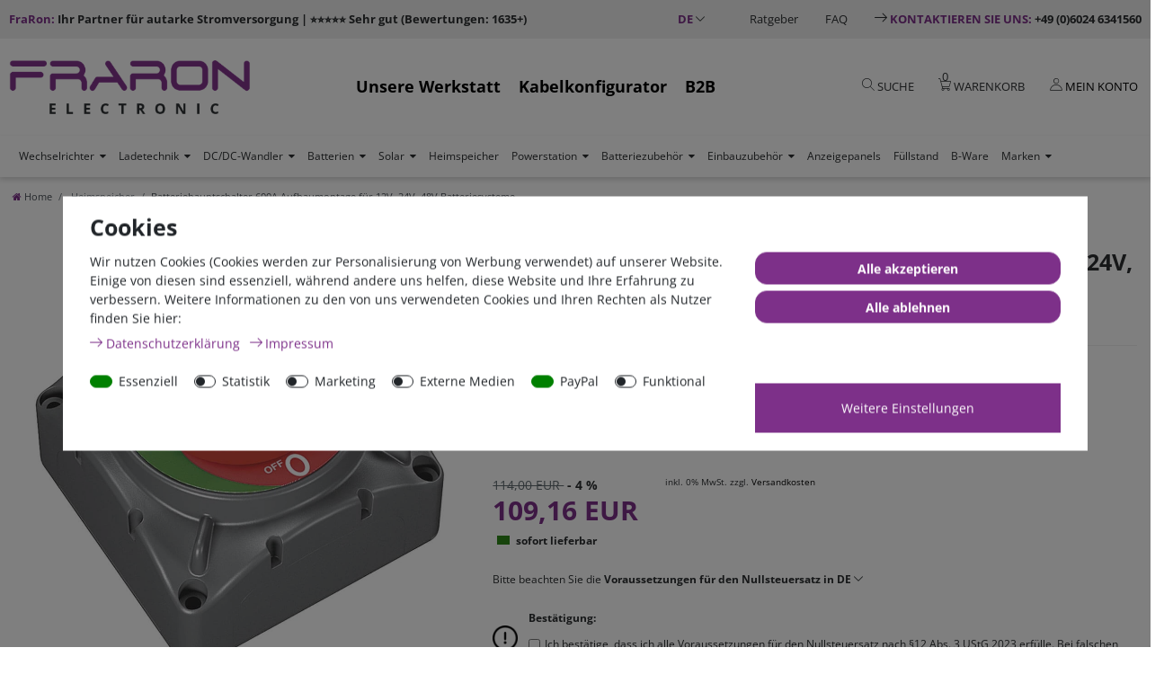

--- FILE ---
content_type: text/css; charset=utf-8
request_url: https://cdn02.plentymarkets.com/d033gxczsaj1/plugin/68/headerwidget/css/HeaderWidget.css
body_size: 13907
content:
.kabelkonfigurator-article__image {
    -ms-flex: 0 0 33.33333%;
        flex: 0 0 33.33333%;
    max-width: 33.33333%;
  }
.kabelkonfigurator-article__availability, .kabelkonfigurator-article__vat {
    -ms-flex: 0 0 50%;
        flex: 0 0 50%;
    max-width: 50%;
  }
.kabelkonfigurator-article__info {
    -ms-flex: 0 0 66.66667%;
        flex: 0 0 66.66667%;
    max-width: 66.66667%;
  }
 .kabelkonfigurator-form__label {
    -ms-flex: 0 0 25%;
        flex: 0 0 25%;
    max-width: 25%;
  }
.kabelkonfigurator-form__inputs {
    -ms-flex: 0 0 75%;
        flex: 0 0 75%;
    max-width: 75%;
  }
.kabelkonfigurator-breadcrumb {
  margin-bottom: 60px;
}

.kabelkonfigurator-teaser {
  height: 259px;
  background: url("https://cdn02.plentymarkets.com/d033gxczsaj1/frontend/Template/kabelkonfigurator-teaser.jpg");
  display: -ms-flexbox;
  display: flex;
  -ms-flex-pack: center;
      justify-content: center;
  -ms-flex-align: center;
      align-items: center;
}

.kabelkonfigurator-teaser__headline {
  text-align: center;
  color: #FFF;
}

.kabelkonfigurator-text__headline {
  color: #2C2F31;
  font-size: 20px;
  font-weight: 800;
  line-height: 25px;
  margin-bottom: 30px;
  font-weight: 800;
}

.kabelkonfigurator-text__ul {
  padding-left: 20px;
  margin-bottom: 30px;
}

.kabelkonfigurator-text__p {
  margin-bottom: 30px;
}

.kabelkonfigurator-form__wrapper {
  margin: 60px 0;
  padding: 20px 30px;
  background: #2C2F31;
}

.kabelkonfigurator-form__row {
  margin-bottom: 30px;
}

.kabelkonfigurator-form__row--bg-gray {
  padding-top: 10px;
  padding-bottom: 10px;
  background: #555555;
}

.kabelkonfigurator-form__row--bg-gray * {
  font-weight: bold;
}

.kabelkonfigurator-form__label {
  color: #FFF;
  display: -ms-flexbox;
  display: flex;
  -ms-flex-align: center;
      align-items: center;
  margin-bottom: 10px;
}

@media (min-width: 768px) {
  .kabelkonfigurator-form__label {
    margin-bottom: 0;
  }
}

.kabelkonfigurator-form__inputs {
  display: -ms-flexbox;
  display: flex;
  color: #FFF;
  -ms-flex-align: center;
      align-items: center;
}

.kabelkonfigurator-form__input {
  width: 100px;
  height: 39px;
  padding: 5px;
  margin-right: 10px;
  text-align: right;
  display: inline-block;
}

.kabelkonfigurator-form__input--artikelnummer {
  width: 100%;
  max-width: 300px;
  text-align: left;
}

.kabelkonfigurator-form__select {
  width: 100%;
  max-width: 300px;
  display: block;
  height: 39px;
  border-radius: 0;
}

.kabelkonfigurator-form__checkbox {
  margin-right: 15px;
  position: relative;
  border: none;
  background: none;
}

.kabelkonfigurator-form__checkbox:before {
  width: 20px;
  height: 20px;
  content: "";
  background: #FFF;
  display: block;
  transform: translate(-2px, -4px);
  position: absolute;
}

.kabelkonfigurator-form__checkbox:checked:after {
  width: 10px;
  height: 10px;
  content: "";
  background: #555;
  display: block;
  transform: translate(3px, 1px);
  position: absolute;
}

.kabelkonfigurator-form__checkbox-wrapper {
  margin-right: 20px;
}

.kabelkonfigurator-form__checkbox-label {
  color: #FFF;
}

.kabelkonfigurator-form__range-label {
  padding: 15px 15px 0;
  display: -ms-flexbox;
  display: flex;
  -ms-flex-wrap: wrap;
      flex-wrap: wrap;
  width: 100%;
  -ms-flex-pack: justify;
      justify-content: space-between;
}

.kabelkonfigurator-form__range-min, .kabelkonfigurator-form__range-max {
  color: #FFF;
}

.kabelkonfigurator-form__range-input {
  /*Chrome*/
  /** FF*/
  /* IE*/
}


  .kabelkonfigurator-form__range-input {
    width: 100%;
    -webkit-appearance: none;
    background-color: white;
    outline: 0;
  }
  .kabelkonfigurator-form__range-input::-webkit-slider-runnable-track {
    height: 14px;
    -webkit-appearance: none;
    color: #7d3089;
    margin-top: -8px;
  }
  .kabelkonfigurator-form__range-input::-webkit-slider-thumb {
    width: 22px;
    -webkit-appearance: none;
    height: 22px;
    cursor: ew-resize;
    background: #7d3089;
    box-shadow: 0 2px 4px 0 rgba(0, 0, 0, 0.5);
  }


.kabelkonfigurator-form__range-input::-moz-range-progress {
  background-color: #7d3089;
}

.kabelkonfigurator-form__range-input::-moz-range-track {
  background-color: #7d3089;
}

.kabelkonfigurator-form__range-input::-ms-fill-lower {
  background-color: #7d3089;
}

.kabelkonfigurator-form__range-input::-ms-fill-upper {
  background-color: #7d3089;
}

.kabelkonfigurator-form__range-input--layer {
  background: #7d3089;
  height: 6px;
  position: relative;
  margin-top: -11px;
  width: 0;
}

.kabelkonfigurator-kabelvorschlag__wrapper {
  margin: 60px 0;
  padding: 20px 30px;
  background: #2C2F31;
}

.kabelkonfigurator-filter__wrapper {
  margin: 60px 0;
  padding: 20px 30px;
  background: #2C2F31;
}

.kabelkonfigurator-article__headline {
  display: inline-block;
  position: relative;
  margin-bottom: 30px;
}

.kabelkonfigurator-article__headline:after {
  content: "";
  position: absolute;
  width: 100%;
  height: 4px;
  background: #7d3089;
  bottom: -5px;
  left: 0;
}

.kabelkonfigurator-article__image img {
  max-width: 100%;
}

.kabelkonfigurator-article__producer {
  margin-bottom: 10px;
}

.kabelkonfigurator-article__name {
  margin-bottom: 30px;
  padding-bottom: 10px;
  border-bottom: 1px solid #979797;
}

.kabelkonfigurator-article__name a {
  color: #000;
  font-weight: bold;
}

.kabelkonfigurator-article__no-item a {
  color: #2C2F31;
  text-decoration: underline;
}

.kabelkonfigurator-article__weight {
  margin-bottom: 20px;
}

.kabelkonfigurator-article__price {
  font-size: 34px;
  font-weight: bold;
}

.kabelkonfigurator-article__price-info {
  font-weight: bold;
  display: none;
}

.kabelkonfigurator-article__availability {
  font-size: 12px;
}

.kabelkonfigurator-article__vat {
  font-size: 12px;
}

.kabelkonfigurator-article__vat a {
  color: #2C2F31;
  text-decoration: underline;
}

.kabelkonfigurator-article .availability__circle-badge {
  transform: translate(0, 3px);
}

.kabelkonfigurator-article__btn-box {
  padding-bottom: 20px;
  border-bottom: 1px solid #979797;
  margin-top: 20px;
  margin-bottom: 10px;
}

.kabelkonfigurator-article__btn {
  height: 55px;
  background: #7d3089; !important;
  border-color: #7d3089; !important;
  color: #fff !important;
  text-align: center;
  line-height: 55px;
  font-size: 14px;
  font-weight: 800;
  display: block;
  cursor: pointer;
  transition: all .5s ease;
  padding: 0px 85px;
  width: -webkit-min-content;
  width: -moz-min-content;
  width: min-content;
  height: 42px;
  line-height: 42px;
  white-space: nowrap;
  text-transform: uppercase;
}
@font-face{font-family:"Open Sans";src:url('https://cdn02.plentymarkets.com/d033gxczsaj1/frontend/fonts/OpenSans-Regular.ttf') format('truetype');
  font-weight:400;font-style:normal;font-display:swap;}
  @font-face{
  font-family:"Open Sans";src:url('https://cdn02.plentymarkets.com/d033gxczsaj1/frontend/fonts/OpenSans-Bold.ttf') format('truetype');font-weight:700;font-style:normal;font-display:swap;
  }
  @font-face{
  font-family:"Open Sans";src:url('https://cdn02.plentymarkets.com/d033gxczsaj1/frontend/fonts/OpenSans-Bold.ttf') format('truetype');font-weight:bold;font-style:normal;font-display:swap;
  }
  @font-face{
  font-family:"Open Sans";src:url('https://cdn02.plentymarkets.com/d033gxczsaj1/frontend/fonts/OpenSans-ExtraBold.ttf') format('truetype');font-weight:800;font-style:normal;font-display:swap;
  }
  @font-face{
  font-family:"Open Sans";src:url('https://cdn02.plentymarkets.com/d033gxczsaj1/frontend/fonts/OpenSans-Light.ttf') format('truetype');font-weight:300;font-style:normal;font-display:swap;
  }
@font-face {
    font-family: "flaticon_fraron";
    src: url("https://cdn02.plentymarkets.com/d033gxczsaj1/frontend/fonts/flaticon_fraron.ttf?d7bfa7c6ed5334482667b6ed0bdb37c0") format("truetype"),
url("https://cdn02.plentymarkets.com/d033gxczsaj1/frontend/fonts/flaticon_fraron.woff?d7bfa7c6ed5334482667b6ed0bdb37c0") format("woff"),
url("https://cdn02.plentymarkets.com/d033gxczsaj1/frontend/fonts/flaticon_fraron.woff2?d7bfa7c6ed5334482667b6ed0bdb37c0") format("woff2"),
url("https://cdn02.plentymarkets.com/d033gxczsaj1/frontend/fonts/flaticon_fraron.eot?d7bfa7c6ed5334482667b6ed0bdb37c0#iefix") format("embedded-opentype"),
url("https://cdn02.plentymarkets.com/d033gxczsaj1/frontend/fonts/flaticon_fraron.svg?d7bfa7c6ed5334482667b6ed0bdb37c0#flaticon_fraron") format("svg");
}

i[class^="flaticon-"]:before, i[class*=" flaticon-"]:before, .fa.fa-angle-down:before,   .fa.fa-angle-right:before,  .fa.fa-angle-left:before,  .fa.fa-angle-pfeil:before, .fa.fa-shopping-cart:before, .fa.fa-phone:before, .fa.fa-user:before,  .fa.fa-search:before,
.fa.fa-arrow-right:before, .fa.fa-angle-double-right:before, .home-banner a:after, .fa.fa-heart:before {
    font-family: flaticon_fraron !important;
    font-style: normal;
    font-weight: normal !important;
    font-variant: normal;
    text-transform: none;
    line-height: 1;
    -webkit-font-smoothing: antialiased;
    -moz-osx-font-smoothing: grayscale;
}
.flaticon-shopping-cart:before, .fa.fa-shopping-cart:before {
    content: "\f101";
}
.flaticon-user:before, .fa.fa-user:before {
    content: "\f102";
}
.flaticon-anruf:before, .fa.fa-phone:before {
    content: "\f103";
}
.flaticon-welt:before {
    content: "\f104";
}
.flaticon-lupe:before,  .fa.fa-search:before {
    content: "\f10e";
}
.flaticon-add-to-cart:before {
    content: "\f106";
}
.flaticon-herz:before, .fa.fa-heart:before {
    content: "\f107";
}
.flaticon-mulleimer:before {
    content: "\f108";
}
.flaticon-nachster:before, .fa.fa-angle-right:before {
    content: "\f109";
}
.flaticon-symbol-der-linken-pfeillinie:before, .fa.fa-angle-left:before {
    content: "\f10a";
}
.flaticon-pfeil-nach-unten:before, .fa.fa-angle-down:before {
    content: "\f10b";
}
.flaticon-rechter-pfeil:before, .fa.fa-angle-pfeil:before,  .fa.fa-arrow-right:before, .fa-angle-double-right:before {
    content: "\f10c";
line-height: 10px;
    display: table-cell;
}
.show-more-button {
    margin-bottom: 20px;
    float: right;
}
.clearfix::after {
    content: "";
    clear: both;
    display: table;
}
body {
    margin: 0;
    font-family: "Open Sans",sans-serif;
    font-weight: 400;
background-color: #fff;
color: #2C2F31;
}
hr, hr.mb-3 {
    border-top: 1px solid #EEEEEE;
margin-top:20px;
margin-bottom:20px !important;
}
h1, .h1 {
    color: #2C2F31;
    font-size: 20px;
    font-weight: bold;
    line-height: 25px;
}
h1, h2, h3, h4, h5, h6, .h1, .h2, .h3, .h4, .h5, .h6 {
    margin-bottom: .5rem;
    font-weight: 600;
    line-height: 1.1;
}
h4  {
    font-size: 18px;
    font-weight: bold;
    line-height: 29px;
margin-bottom: 20px;
}
b, strong {
    font-weight: bold;
}
ol, ul, dl {
    margin-top: 0;
    margin-bottom: 0;
}
.btn-default, .default-btn {
    height: 36px;
    background: #7d3089; !important;
    border-color: #7d3089; !important;
    color: #fff;
    text-align: center;
    line-height: 36px;
    font-size: 14px;
    font-weight: 800;
    display: block;
    padding-left: 20px;
    padding-right: 20px;
    cursor: pointer;
    -webkit-transition: all .5s ease;
    transition: all .5s ease;
border-style:solid;
}
.btn-default:hover, .btn-default:active, .btn-default:focus, .default-btn:hover, .default-btn:active, .default-btn:focus {
    background: #B673BE !important;
    border-color: #B673BE !important;
    color: #fff !important;
}
.btn-secondary {
    color: #fff;
    background-color: #B673BE;
    border-color: #B673BE;
}
a {
    color: #000;
    text-decoration: none;
    background-color: transparent;
}
a:hover {
    color: #B176B8;
    text-decoration: underline;
}
 .menu-bottom .widget-text a {
    font-size: 14px;
    color: #B673BE;
padding-right:6px;
}
.top-bar, .navbar {
width:100%
}
.list-inline-item {
    display: block;
}

svg {
    overflow: hidden;
    vertical-align: middle;
}
.footer.container-max, header > .container-max{
    max-width: 100%;
    padding-right: 0;
    padding-left: 0;
}


.control-user .dropdown .dropdown-menu {
display: none;
padding: 0;
    min-width: 125px;
}
.control-user .dropdown .dropdown-menu.show {
    display: block;
}

.top-bar .row  {
    display: flex;
    width: 100%;
    justify-content: space-between;
}
.qty-box .qty-btn__minus::before {
  content: "\f068";
}

.qty-box .qty-btn__plus::before {
  content: "\f067";
}
.cookie-bar {
     box-shadow: unset
}
.cookie-bar .custom-switch .custom-control-input:disabled:checked ~ .custom-control-label::before {
    border-color: green;
    background: green;
}
.cookie-bar .custom-switch .custom-control-input:checked ~ .custom-control-label::after {
    background-color: green;
}
.cookie-bar a{
color: #7d3089;
}
.cookie-bar .custom-control-input:not(:disabled):active ~ .custom-control-label::before {
    border-color: green;
    background-color: #fff;
}
.cookie-bar .custom-control-input:checked ~ .custom-control-label::before {
  border-color: green;
    background-color: #fff;
}
.cookie-bar  .responsive-btn > button:nth-child(2) {
display:none;
}

.cookie-bar a.text-primary.d-md-inline-block{
    position: absolute;
    right: 15px;
    width: calc(33.33333% - 30px);
    display: block !important;
    text-align: center;
    height: 55px;
    background: #7d3089; !important;
    border-color: #7d3089; !important;
    color: #fff !important;
    margin-top: -15px;
    line-height: 55px;
}
.cookie-bar a.text-primary.d-md-inline-block:hover{
 background: #B673BE !important;
    border-color: #B673BE !important;
	text-decoration: none;
}


.cookie-bar .container-max > .row{
    position: relative;
    padding-bottom: 60px!important;
}
.cookie-bar .col-12{
    position: unset;
}
.cookie-bar-toggle i {
font-size:2rem;
}
.preview-overlay {
    bottom: 50px!important;
}
.cookie-bar__message {
  min-height: 63px;
}

.cross-selling .widget-primary .bg-appearance {
    color: #2C2F31 !important;
    background-color: transparent !important;
}

.widget-primary .bg-appearance {
    color: #2C2F31 !important;
    background-color: transparent !important;
}
.modal-footer .btn-primary{
width:auto
}

.header-sub-line {
    height: 7px;
    background: linear-gradient(266.56deg, #fff .08%, #7d3089; 50.08%, #fff 100%);
    width: 100%;
margin-top: 0;
border-top: 0 solid #dee2e6;
}
/* HEADER WIDGET */


.control-basket .toggle-basket-preview {
    color: #616B70;
    background-color: transparent;

}
 .control-basket .toggle-basket-preview .badge {
    font-size: inherit;
    padding: 0;
    line-height: inherit;
    font-weight: inherit;
    margin-left: 0.5rem;
}
.controls-list .nav-link:hover {
    background-color: transparent;
}

.navbar-brand img {
    max-height: 45px;
}
.navbar {
    background-color: #fff;
}
.breadcrumbs, .breadcrumb {
    background: #fff !important;
}

@media (max-width: 991.98px){



}
@media (min-width: 768px){

}
@media (min-width: 992px) {


.header-container>.widget:not(.widget-grid) {
    max-width: 100%;
}
.menu-bottom .widget-link {
   margin-right: 5px;
}
.menu-bottom {
padding:0;
margin:0
}
.menu-bottom > div {
padding:0
}
}


/* SEARCH*/
.top-bar .cmp-search-box {
    position: relative;
    top: auto;
    right: auto;
    left: auto;
}
.top-bar .cmp-search-box {
    width: 245px;
    background-color: transparent;
}
.cmp-search-box .search-box-inner {
    display: -webkit-box;
    display: -ms-flexbox;
    display: flex;
    -webkit-box-orient: horizontal;
    -webkit-box-direction: normal;
    -ms-flex-flow: row nowrap;
    flex-flow: row nowrap;
    position: relative;
    max-width: 1200px;
    margin:5px 0;
}
.search-input {
    font-size: 12px;
    line-height: 1;
    border: none;
    outline: none;
    width: 160px;
}

.top-bar .cmp-search-box .search-box-shadow-frame {
    -webkit-box-shadow: none !important;
    box-shadow: none !important;
    border: 0 solid #2C2F31 !important;
border-bottom: 1px solid #7d3089; !important;
display: flex;
padding: 0.35rem 1rem;
}
.top-bar  .cmp-search-box .search-submit {
    background-color: transparent;
font-size:14px;
color: #7d3089;
}


/* Footer */
.footer {
    background-color: transparent;
}

.footer_main {

    padding-top: 62px;
  padding-bottom: 62px;
margin:0 auto;
}
.link-footer  {
text-align: center
}

.footer_main .widget-list .widget-inner a , .footer_main  a{
    color: #2C2F31;
    -webkit-transition: all .5s ease;
    transition: all .5s ease;
    -webkit-text-decoration-color: #7d3089;
    text-decoration-color: #7d3089;
    line-height: 19px;
    font-size: 14px;
    font-weight: 300;
}
.footer_main h5{
color: #7d3089;
 font-size: 16px;
margin-bottom: 20px;
}

.footer_main a:hover {
    color: #2C2F31;
    text-decoration: underline;
    -webkit-text-decoration-color: #7d3089;
    text-decoration-color: #7d3089;
}
.footer .widget-text .widget-inner {
    padding: 0;
}
.link-footer a, .copyright {
  padding: 0 15px;
}
.link-footer,  .copyright{
 text-align:center;
}
.category-home .widget.copyright, .widget.copyright{
  line-height: 19px;
    font-size: 14px; font-weight: 300;
margin:12px 15px 12px 15px
}
.footer-box3{
 margin:0 auto;
}

/* MENU*/

.main-navbar-collapsable .mainmenu {
-webkit-box-pack: start;
    -ms-flex-pack: start;
    justify-content: flex-start;
       width: 100%;
    margin: 0 auto;
    padding: 0 15px;
    max-width: 1542px;
}
.mainmenu>li>a {
    font-size: 12px;
}


@media (min-width: 1670px) {
.mainmenu>li>a {
    font-size: 14px;
}
}


.menu-bottom > div >div {
display: flex;
   -webkit-box-align: center;
    -ms-flex-align: center;
    align-items: center;
}
.menu-bottom > div:last-child >div {
    flex-direction: row-reverse;
padding:0
}
.menu-bottom p {
line-height:46px;
}
.widget-text .widget-inner {
    padding: unset;
}
@media (min-width: 1460px) {
.xxl-flex {
display:flex !important;
}
}


.add-to-basket {
    display: -webkit-box;
    display: -ms-flexbox;
    display: flex;
    margin-bottom: 10px;
}
.qty-box {
    display: -webkit-box;
    display: -ms-flexbox;
    display: flex;
    height: 42px;
    width: -webkit-fit-content;
    width: -moz-fit-content;
    width: fit-content;
}

.qty-box .qty-btn {
    width: 100%;
    height: calc(50% - 0.5px);
    line-height: 19px;
    text-align: center;
    -webkit-transition: all 0.2s cubic-bezier(0, 0, 0.26, 1);
    transition: all 0.2s cubic-bezier(0, 0, 0.26, 1);
    cursor: pointer;
    color: #2C2F31;
    vertical-align: middle;
padding-top: 4px !important;
}


input[type="text"], input[type="email"], input[type="password"], select, .form-control, .input-unit {
    border: 0 solid #2C2F31 !important;
    font-weight: bold;
    color: #2C2F31;
box-shadow: 0px 3px 6px #00000029;
border-radius:20px;
padding:2px 20px;
height: 47px;
margin-bottom: 22px;
}
.qty-box .qty-input:hover, .qty-box .qty-input:active, .qty-box .qty-input:focus {
    background-color: #fff;
}
.qty-box .qty-input {
    outline: none;
    height: 100%;
    width: 50px;
    padding: 0;
    text-align: center;
    -webkit-transition: all 0.2s cubic-bezier(0, 0, 0.26, 1);
    transition: all 0.2s cubic-bezier(0, 0, 0.26, 1);
    border: 1px solid #979797 !important;
}

.add-to-basket__icon {
    fill: #fff;
    width: 17px;
    height: 14px;
    margin-left: 6px;
    margin-bottom: 2px;
}
.add-to-basket .quantity-input-container {
    margin-right: 10px;
}
.qty-box .qty-btn--disabled:hover, .qty-box .qty-btn--disabled:active, .qty-box .qty-btn--disabled:focus {
    background-color: #E2E2E2;
}


/*single */
.variation-select .text-muted {
font-weight:bold;
}
.is-single-piece {
display:none;
}
.variation-select b {
font-weight: 400;
}
.single .title-outer h1, .page-singleitem .title-outer h1 {
    margin-bottom: .5rem;
    font-size: 25px;
    font-weight: bold;
    line-height: 30px;
}
.single-item-details__articlenumber--bold {
    color: #2C2F31;
    font-size: 14px;
    line-height: 20px;
    font-weight: 400;
    margin-bottom: 0px !important;
}

.single .price, .page-singleitem .price {
    font-size: 30px;
color: #7d3089;
}
.text-muted {
    color: #2C2F31 !important;
}
.single .producer, .page-singleitem .producer {
    font-weight: 500;
}
.tags {
    color: #101010;
    background-color: #C9C9C9;
font-size:0.8rem;
    width: fit-content;
    padding: 0 4px;
}
.pdf a{
color: #7d3089; !important;
}
.pdf:before {
content:"\f1c1 ";
font: normal normal normal 16px/1 FontAwesome;
color: #7d3089; !important;
margin-right:10px;

}

.badge {
    font-weight: 400;
}


.add-to-wish-list:hover {
    text-decoration: none;
    color: #7d3089; !important;
}
.single-item-info-nav__link, .widget-tab ul.nav-tabs li a {
    font-size: 14px;
    line-height: 20px;
    font-weight: bold;
    -webkit-transition: color .5s ease;
    transition: color .5s ease;
}
.single-item-info-nav__tab, .widget-tab ul.nav-tabs li {
border: 0px solid #ddd;
    width: 100%;
    border-bottom: 4px solid #E2E2E2 !important;
    margin-bottom: -4px;
}
.single .nav-tabs .nav-link.active, .single .nav-tabs .nav-link:hover {
    border: 0 solid #ddd;
}
.single-item-info-nav__tab .active, .widget-tab ul.nav-tabs li .active {

    border-bottom: 4px solid #7d3089; !important;
    margin-bottom: -4px;
}


.category__advantages, .single-item__advantages {
    display: -webkit-box;
    display: -ms-flexbox;
    display: flex;
    height: auto;
    padding-top: 20px;
    padding-bottom: 20px;
    background: #2C2F31;
    -webkit-box-align: center;
    -ms-flex-align: center;
    align-items: center;
    -ms-flex-pack: distribute;
    justify-content: space-around;
    margin-top: 30px;
    -ms-flex-wrap: wrap;
    flex-wrap: wrap;
    text-align: center;
}

.category__advantage, .single-item__advantage {
    display: -webkit-box;
    display: -ms-flexbox;
    display: flex;
    -webkit-box-align: center;
    -ms-flex-align: center;
    align-items: center;
    color: #fff;
    font-weight: bold;
    font-size: 12px;
    line-height: 20px;
}
.category__advantage svg, .single-item__advantage svg {
    fill: #B673BE;
}
@media (min-width: 768px){
.single .nav-tabs .nav-item {
    float: left;
}
.single-item-info-nav__tab, .widget-tab ul.nav-tabs li {
    width: initial;
}
.single .nav-tabs .nav-link {
    border: 0 solid #ddd;
}
.category__advantages, .single-item__advantages {
    -ms-flex-wrap: nowrap;
    flex-wrap: nowrap;
    text-align: initial;
    height: 42px;
    padding-top: 0;
    padding-bottom: 0;
}
.category__advantage, .single-item__advantage {
    font-size: 14px;
}
}
@media (min-width: 992px) {
.single-item-info-nav, .widget-tab ul.nav-tabs {
    border-bottom: 4px solid #E2E2E2;
}
.single-item__advantages {
    margin: 50px auto;
}
.widget-grid .widget-inner.col-lg-12.widget-stacked {
    padding-bottom: 0;
}
.categoriegrid .widget-item-list .row {
    justify-content: center;
}
}
/* category */
.category__image {
  height: 250px;
    background-repeat: no-repeat;
    background-size: contain;
    background-position: center;
    display: -webkit-box;
    display: -ms-flexbox;
    display: flex;
    -webkit-box-align: center;
    -ms-flex-align: center;
    align-items: center;
    -webkit-box-pack: center;
    -ms-flex-pack: center;
    justify-content: center;
    -webkit-box-orient: vertical;
    -webkit-box-direction: normal;
    -ms-flex-direction: column;
    flex-direction: column;
}
.category__title {
    font-size: 25px;
    line-height: 32px;
    color: #fff;
    font-weight: 800;
    word-break: break-word;
    text-align: center;
    background: rgba(0,0,0,0.5);
    padding: 10px;
}
.category__sub-wrapper {
    margin-top: 20px;
    padding: 50px;
    position: relative;
}


.category-item__name {
    line-height: 15px;
    font-size: 11px;
    color: #2C2F31;
    display: inline-block;
    overflow: hidden;
    -webkit-transition: all .5s ease;
    transition: all .5s ease;
}
.category-item .prices {
    display: -webkit-box;
    display: -ms-flexbox;
    display: flex;
    -webkit-box-pack: justify;
    -ms-flex-pack: justify;
    justify-content: space-between;
    -webkit-box-align: center;
    -ms-flex-align: center;
    align-items: center;
}

.category-item__availability, .availability {
    margin-top: 10px;
    margin-bottom: 5px;
    font-size: 12px;
    background-color: transparent;
}
.category-item__availability--1, .availability-1 {
    color: #32AF1E
}
.category-item__availability-icon {
display:none
}

.list-controls {
    background: #F6F6F6;
    -webkit-box-shadow: 0px 2px 4px rgba(0,0,0,0.3);
    box-shadow: 0px 2px 4px rgba(0,0,0,0.3);
    margin-bottom: 10px;
    position: relative;
    margin-top: 10px;
}
.list-controls .list-controls-inner {
    background: #efefef;
    padding: 0;
}
.list-controls-inner > .d-sm-flex
{
    flex-direction: row-reverse;
justify-content: space-between;
}

.list-controls-inner .flex-fill {
    -webkit-box-flex: unset  !important;
    -ms-flex: unset  !important;
    flex: unset  !important;
}

.list-controls .list-sort, .list-controls .list-itemsperpage {
    display: block;
    padding: 0.5em;
    position: relative;
}

.custom-select {
    display: inline-block;
    width: 100%;
    height: auto;
    padding: .8rem 2rem .8rem 1rem;
    font-weight: 400;
    line-height: 1.2;
    color: #4A4A4A;
    vertical-align: middle;
background-size: 11px 20px;
background-position: right 0.4rem center;
    border: 0px solid rgba(0,0,0,0.15);
    border-radius: .1rem;

}
.custom-control-label::before, .custom-file-label, .custom-select {
    -webkit-transition: background-color 0.15s ease-in-out,border-color 0.15s ease-in-out,-webkit-box-shadow 0.15s ease-in-out;
    transition: background-color 0.15s ease-in-out,border-color 0.15s ease-in-out,-webkit-box-shadow 0.15s ease-in-out;
    transition: background-color 0.15s ease-in-out,border-color 0.15s ease-in-out,box-shadow 0.15s ease-in-out;
    transition: background-color 0.15s ease-in-out,border-color 0.15s ease-in-out,box-shadow 0.15s ease-in-out,-webkit-box-shadow 0.15s ease-in-out;
}
.list-controls select.custom-select {
    border: solid 1px #fff !important;
    -webkit-box-shadow: 0px 2px 4px rgba(0,0,0,0.3);
    box-shadow: 0px 2px 4px rgba(0,0,0,0.3);
    color: #2C2F31;
    font-size: 12px;
    font-weight: 700;
    line-height: 18px;
    text-align: center;
}
.list-controls .filter-toggle i {
    -webkit-transition: all 0.3s ease;
    transition: all 0.3s ease;
}
.list-controls .btn-link i {
    color: #7d3089;!important;
    font-size: 16px;
margin-right: 0.5rem !important;
}
.list-controls .btn-link {
    text-decoration: none;
    color: #2C2F31 !important;
    font-size: 14px;
    font-weight: 800;
    line-height: 25px;
}
.cmp-product-thumb .special-tags {
    top: 5px;
    left: 5px;
}
.cmp-product-thumb .special-tags .badge, .tag-cat span {
    -webkit-box-shadow: 0 0 3px 0 rgba(0,0,0,0.4);
    box-shadow: 0 0 3px 0 rgba(0,0,0,0.4);
}

@media (min-width: 576px){
.list-controls .list-sort, .list-controls .list-itemsperpage {
    display: inline-block;
}
.category-item__name {
height:63px;
}
}

.widget-primary .btn-appearance.btn-lg {
    height: 55px;
    background: #7d3089; !important;
    border-color: #7d3089; !important;
    color: #fff !important;
    text-align: center;
    line-height: 55px;
    font-size: 14px;
    font-weight: 800;
    cursor: pointer;
    -webkit-transition: all .5s ease;
    transition: all .5s ease;
    padding: 0px 85px;
}


.guide__images-item:hover .widget-image-box-caption {
    background-color: #853d8f !important;
    -webkit-transition: background-color ease .3s;
    transition: background-color ease .3s;
}

.widget-image-box>.widget-inner {
    padding: 0;
}
.guide__images-item .widget-image-box-caption h2 {
    color: #fff;
    font-weight: 600;

}

@media (max-width: 767.98px){

.cmp-product-thumb  > div{
display:flex;
align-items:center;
}

.list-controls {
    margin-bottom: 10px;
    margin-top: 10px;
}

}
.cmp-product-thumb .prices {
display:block;
}
.cmp-product-thumb .crossprice, .single .crossprice {
    font-size: 1rem;
    font-weight: 400;
    color: #616B70;
text-decoration: line-through;
}

.single .crossprice, .single  .procent {
    font-size: 14px;
}
.cmp-product-thumb {
    -webkit-box-shadow: 0 2px 4px 0 rgb(0 0 0 / 20%);
    box-shadow: 0 2px 4px 0 rgb(0 0 0 / 20%);
    padding: 0;
    margin-bottom: 15px;
 margin-top: 15px;
}
.swiper-slide .cmp-product-thumb {
height: 100%;
}

.category-item__availability--2, .availability-2, .availability-3, .category-item__availability--4, .availability-4, .category-item__availability--5, .category-item__availability--6, .availability-5, .availability-6, .availability-7,
.availability-9, .availability-8,  .category-item__availability--9, .category-item__availability--8 {
    color:  orange
}

 .category-item__availability--10, .availability-10 {
    color: red;
}

.basket-preview-content .totals > div:first-child, .badge-bundle{
   display:none;
}
header > .container-max > .row {
   margin:0
}
header > .container-max > .row > .col-12 {
   padding:0
}

.btn-secondary:not(:disabled):not(.disabled):active, .btn-secondary:not(:disabled):not(.disabled).active, .show>.btn-secondary.dropdown-toggle {
    color: #fff;
    background-color: #7d3089;
    border-color: #7d3089;;
}

.btn-secondary:hover {
    color: #fff;
    background-color: #B673BE;
    border-color: #B673BE;
}
.back-to-top {
    bottom: 5rem;
}

.header-container>.widget.widget-separator {
   right: 0;
    left: 0;
}
.uppercase {
    text-transform: uppercase;
}
.widget-background .parallax-img-container-inner {
    background-position: top !important;
}

.basket-preview-footer .btn-primary{
 display:none;
}
.basket-preview-footer .btn-outline-primary {
   background: #7d3089; !important;
    border-color: #7d3089; !important;
    color: #fff !important;
}
.breadcrumb a {
    color: #6c757d;
}
.breadcrumb-item.active, .breadcrumb a .fa {
    color: #7d3089;
}
.header-banner {
    color: #fff;
    text-align: center;
    background:  #B673BE;
    margin-top: -5px;
}

@media (max-width: 991.98px) {
.header-banner {
    margin-top: 0;
}
.header-container>.widget.header__control-bar {
    right: unset;
    left: unset;
    min-width: unset;
    max-width: unset;
   background-color: #f6f6f6;
    color: #fff;
    padding-top: 10px;
    padding-bottom: 10px;
}
.menu-bottom > div {
padding-bottom:0 !important
}
.menu-bottom .widget{
    margin-bottom: 0 !important;
}
.menu-bottom > div >div {
    justify-content: space-between;
}
}
@media (max-width: 575.98px){
.menu-bottom{
    padding: 0 6px;
}
.menu-bottom > div {
    padding: 0;
}
.menu-bottom .widget-primary .btn-appearance {
height: 30px;
    font-size: 12px;
    font-weight: 400;
    padding-left: 4px;
    padding-right: 4px;
}
}
.category__image.tablet, .category__image.mobile{
display:none !important;
}

@media (max-width: 991.98px){
.category__image.desktop, .category__image.mobile{
display:none !important;
}
.category__image.tablet{
display:flex !important;
}
}
@media (max-width: 575.98px){
.category__image.desktop, .category__image.tablet{
display:none !important;
}
.category__image.mobile{
display:flex !important;
}
}

.widget-image-box.tablet, .widget-image-box.mobile{
display:none !important;
}
.category-title > div {
    display: -ms-flexbox;
    display: flex;
    -webkit-box-align: center;
    -ms-flex-align: center;
    align-items: center;
    -webkit-box-pack: center;
    -ms-flex-pack: center;
    justify-content: center;
    -webkit-box-orient: vertical;
    -webkit-box-direction: normal;
    -ms-flex-direction: column;
    flex-direction: column;
}
@media (max-width: 991.98px){
.widget-image-box.desktop, .widget-image-box.mobile{
display:none !important;
}
.widget-image-box.tablet{
display:flex !important;
}
.breadcrumbs nav{
    display: block!important;
}
.slide-content {
    margin-top: 15px;
    margin-bottom: 10px;
}
}


@media (max-width: 575.98px){
.widget-image-box.desktop, .widget-image-box.tablet{
display:none !important;
}
.widget-image-box.mobile{
display:flex !important;
}
.list-controls-inner .flex-fill {
 display:none !important;
}
}

.widget-image-box.widget-retain-aspect-ratio.widget-fw img {
    width: 100%;
    height: auto;
}
.rot {
    color: red;
}

.owl-carousel .owl-single-item-control {
    color: transparent
}
.single .widget-tab ul.nav-tabs li a {
 color: #7d3089; !important;
}
.single .widget-tab ul.nav-tabs li a.active {
    color: #495057 !important;
}
.single .widget-tab ul.nav-tabs li a:hover {
 color: #a859b2 !important;
}

.widget-primary .btn-appearance, .btn-primary {
    height: 36px;
    background: #7d3089;
    border-color: #7d3089;
    color: #fff;
    text-align: center;
    padding-left: 20px;
    padding-right: 20px;
    cursor: pointer;
    -webkit-transition: all .5s ease;
    transition: all .5s ease;
    font-size: 1rem;
    font-weight: 600;
    border-radius: 13px;
}
.widget-primary .btn-appearance:hover, .widget-primary .btn-appearance:active, .widget-primary .btn-appearance:focus,  .btn-primary:hover {
    background: #B673BE ;
    border-color: #B673BE;
    color: #fff;
text-decoration-color: unset
}
.start-bild h1  {
    font-size: 55px;
    line-height: 70px;
    color: #fff;
}
.category-home .start-bild h3{
    font-size:  18px;
    line-height: 30px;
font-weight:400;
}
.widget .widget-inner .widget.hero-text{
    margin-bottom: 44px;
margin-top:10px;
}
.start-bild {
    text-align: left;
    padding: 195px 0 60px 0;

}
.start-bild .widget-link{
  display:inline-block;
}
.start-bild .widget-primary .btn-appearance{
margin-right:30px;
    font-size: 20px;
    height: auto;
    padding: 19px 30px;
}
.widget-primary.home-btn .btn-appearance {
    font-size: 18px;
    height: auto;
    padding: 14px 36px;
    border-radius: 20px;
}
.widget-background .parallax-img-container-inner {
    background-position: center !important;
}
.marken > div > div {
    display: flex ;
justify-content: space-between;
}
.marken > div > div  > div{
width:20%
}
 .newsletter {
padding-top:20px;
}
.newsletter, .newsletter a {
color:#fff;
}
.home-h2 h2{
font-size: 30px;
margin-top:80px;
margin-bottom:50px;
font-weight:bold;
}
.home-h3 h3{
font-size: 25px;
margin-top:40px;
margin-bottom:20px;
font-weight:bold;
}
.home-text{
font-size: 18px;
line-height:28px;
}
.marken .widget-prop-xl-3-1 .widget-proportional {
    padding-bottom: 127px;
}
.marken.top-service .widget-prop-xl-3-1 .widget-proportional {
    padding-bottom: 195px;
}
.marken  {
  margin: 0 -40px
}
.marken .widget-image-box  {
  margin: 0 25px;
box-shadow: 0px 3px 6px #00000029;
border-radius: 14px;
}
.widget-item-list .widget-caption {
    padding: 0;
}

.home-list h3 {
font-size: 30px;
line-height:40px;
font-weight:bold;
color: #7d3089;
margin-top:80px;
margin-bottom:40px;

}

.top-service .widget-image-box img {
    max-height: 60%;
    -webkit-transform: translate(-50%, -50%);
    transform: translate(-50%, -70%);
}
.cmp-product-thumb {
 box-shadow: 0px 3px 6px #00000029;
border-radius: 14px;
}
.cmp-product-thumb:hover .img-fluid {
    -webkit-transform: unset;
    transform: unset;
}
.category-item__name {
    line-height: 21px;
    font-weight: 400;
    font-size: 14px;
}
.cmp-product-thumb .price {
    line-height: 20px;
    font-weight: bold;
    font-size: 24px;
    color: #7d3089;
}
.cmp-product-thumb .thumb-content {
    padding: 12px 20px 20px 20px ;
}
.cmp-product-thumb .thumb-image {
  padding: 22px 40px 0 40px ;
}
.vorteile h3, .newsletter h3{
   font-size: 30px;
}

.vorteile p {
    font-size:16px;
line-height:29px;
}
.cmp-product-thumb .special-tags .badge, .tag-cat span{
    height: 24px;
    text-align: center;
    line-height: 20px;
    font-weight: bold;
    font-size: 12px;
    color: #fff;
border-radius:5px;
}
.badge-danger {

    background-color: #F6914C;
}

.top-service .widget-image-box.widget-image-box-block-caption>.widget-inner .widget-caption {
top:120px;
    bottom: auto;
}
.bewertung {
max-width:775px;
box-shadow: 0px 3px 6px #00000029;
border-radius: 14px;
margin: 40px auto;
height: 275px;
    padding: 20px;
}
.widget-image-carousel.bewertung .widget-inner .carousel-item {
padding:20px;
}
.widget-image-carousel.bewertung .widget-inner .carousel-item img.img-cover {
    min-width: auto;
    min-height: auto;
    -o-object-fit: contain;
    object-fit: contain;
}
.widget-image-carousel.widget-primary .carousel-control .fa {
 display:none
}

@media (min-width: 1400px){

.cat-liste .col-xl-3 {
    -webkit-box-flex: 0;
    -ms-flex: 0 0 20%;
    flex: 0 0 20%;
    max-width: 300px;
}
.cat-liste  .col-xl-9 {
    -webkit-box-flex: 0;
    -ms-flex: 0 0 80%;
    flex: 0 0 80%;
    max-width: 1170px;
}
 .newsletter {
margin-top:85px;
    padding-top: 85px;
}

.newsletter {
padding-bottom: 50px
}
.footer_main {
    margin: 0 -30px;
}
}
@media (min-width: 1750px){

.cat-liste .col-xl-3 {
    margin-left: -140px;
}

}
.widget-image-carousel .widget-inner .carousel-indicators li, .owl-theme .owl-dots .owl-dot span {
    width: 28px;
    height: 9px;
    margin: 2px;
    background-color: #fff;
    border: 1px solid #fff;
    border-radius: 7px;
box-shadow: 0px 2px 6px #00000029;
}
.widget-image-carousel.widget-primary .carousel-indicators li.active, .owl-theme .owl-dots .owl-dot.active span, .owl-theme .owl-dots .owl-dot:hover span {
    background-color: #7d3089;
border: 1px solid #7d3089;
}
.ratgeber .widget-image-box img, .top-service .widget-image-carousel img, .home-image img{
border-radius: 14px;
 -webkit-filter: brightness(70%);
    -webkit-transition: all 1s ease;
    -moz-transition: all 1s ease;
    -o-transition: all 1s ease;
    -ms-transition: all 1s ease;
    transition: all 1s ease;
}

.ratgeber .widget-image-box:hover img, .top-service .widget-image-carousel:hover img,  .home-image:hover img{

   -webkit-filter: brightness(100%);
}
.ratgeber .widget-image-box>.widget-inner .widget-caption h2 {
    color: #fff;
   font-size:18px;
}
.ratgeber .widget-image-box.widget-primary a[href].widget-inner:hover .widget-caption {
    color: #fff;
    background-color: transparent;
}
.center {
text-align: center;
}
.top-service .widget-proportional.widget-prop-1-1 {

    padding-bottom: 75% !important;
}
.widget-newsletter .input-group {
margin-top: 4px;
margin-bottom:24px;
border-radius: 8px;
}
.widget-newsletter input[type="email"] {
     border: 0 solid #2C2F31 !important;
}
.newsletter h3 {
margin-bottom: 20px;
}
.newsletter .btn {
width:275px;
height:50px;

}
.newsletter-bild  {
height:100%
}
.newsletter .btn .fa {
display:none;
}
.newsletter .text-right {
    text-align: left !important;
}
.megamenu .mainmenu>li:hover, .megamenu .mainmenu>li.hover {
    color: inherit;
background-color:transparent;
}
.mainmenu>li:hover>a {
    color: #7d3089; !important;
    text-decoration: underline;
}
.megamenu .mainmenu > li:hover > ul, .megamenu .mainmenu > li.hover > ul {
column-count: 1;
box-shadow: 0px 3px 6px #00000029;
}
.megamenu .mainmenu > li li.col-inner >ul {
  display: flex;
margin:0 auto;
    max-width: 1480px;
    width: 100%;
  overflow-y: auto;
}
.megamenu .collapse li {
    padding: 0;
}

.megamenu .collapse li.col2{
padding-top:20px;
}
 .col1  {
width:75%;
}
 .col2  {
width:26.4%;
}
.megamenu .collapse .col1 > ul > li {
    width: 20%;
padding: 0 2px;
}
.col1 img, .col2 img   {
  max-width: 100%;
  height: auto;
}
.col1 > ul {
display:flex;
flex-wrap: wrap;
align-items: flex-start;
}
.mainmenu >  li> a {
    color: #2C2F31 !important;
}
.mainmenu > li:hover  > a {
    color: #7d3089; !important;
}
.col1 .level1 > a{
  display: flex;
  flex-direction: column;
}
.col1 .level1 > a{
font-size: 16px;
    line-height: 25px;
    font-weight: bold;
    margin-bottom: 25px;
 color: #2C2F31 !important;
}
.col1 .level1 > a:hover{
  color: #7d3089; !important;
}
.col1 .level1 a{
color: #2C2F31;
}
.col1 .level1 > a span{
padding-top: 20px;
padding-bottom: 20px;
}
.megamenu .collapse-inner a{
    text-align: center;
}
.catmain-img  img{
    border-radius: 14px;
    -webkit-filter: brightness(70%);
    -webkit-transition: all 1s ease;
    -moz-transition: all 1s ease;
    -o-transition: all 1s ease;
    -ms-transition: all 1s ease;
    transition: all 1s ease;
}
.col2 > a {
position:relative;
}
.cat-caption{
    position: absolute;
    left: 0;
    z-index: 1;
    top: 50%;
text-align:center;
font-size:20px;
font-weight: bold;
color:#fff;
width:100%
}

ul li.control-languages ul {
    visibility: hidden;
     opacity: 0;
    min-width: 3rem;
    position: absolute;
    transition: all 0.5s ease;
    left: 10px;
    margin-top: 0;
   display: none;
    padding: 0 16px;
    text-align: left;
    border: 1px solid rgba(0, 0, 0, 0.2);
    border-top: 0;
    background: #ccc;
    z-index: 100;
    list-style: none;
 background-color: #EFEFEF;
}
.header-top-bar .controls-list li.control-languages li {
    padding-left: 0;
}
ul li.control-languages:hover ul {
    visibility: unset;
    opacity: 1;

display:block;
}
.header-top-bar {
background-color: #EFEFEF;
}
.header-top-bar a{
line-height:43px;
font-size: 13px;
color: #2C2F31
}
.header-top-bar a span{
font-weight: bold;
color: #7d3089;
}
.header-top-bar .controls-list li{
padding-left: 27px;
}
.topbar-kontakt a{
font-weight: bold;
text-transform: uppercase
}
.header-link {
padding-right:69px;
font-size:18px;
font-weight: bold;
color: #2C2F31;
}
.controls-list, .top-bar-items {
align-items:center;
padding-left: 0;
display:flex;
}
.top-bar-fraron .container-max, .home-hero .container-max, .breadcrumbs .container-max, .single.container-max, .single-item__advantages, .categoriegrid.container-max, .categoriegrid .container-max{
    max-width: 1480px;
}
.filter .container-max{
    max-width: 1170px;
}
.home-hero .container-max {
 padding-left:0!important;
padding-right:0!important;
}
.top-bar-items  span{
text-transform: uppercase
}
.controls-list .nav-link {
    padding: 0;
}
.top-bar-fraron {
    width: 100%;
    background-color: #fff;
}
.anicon {
width:16px;
}
.home-slide-content .fa,  .widget-image-box-caption h2 i{
position:absolute;
right:22px;
margin-top: 9px;

}
 .ratgeber .widget-image-box-caption h2 i{

margin-top: 0;
}
.home-slide-content .fa{
color: #7d3089;
}
.controls-list .list-inline-item {
margin-left:27px;
}
.home-box, .home-banner {
color: #fff;
}

.widget-list.home-list .widget-inner a{
font-size: 18px;
color: #fff;
line-height: 44px;
}
.home-box2 {
margin-top:85px;

}
.home-box2 .topline p, .vorteile .topline p, .topline-a p, .topline-b p{
font-size: 13px;
}
.home-box2{
align-items: center;
}
.category-home  .topline p::before,  .topline-a p::before, .topline-b p:before{
width: 30px;
height:1.5px;
background-color:#2C2F31;
display:inline-block;
content:"";
vertical-align: middle;
margin-right:8px;
}
.category-home .home-box .topline p:before, .category-home .vorteile .topline p:before, .topline-b p:before{
background-color:#fff;
}
.category-home .home-box .topline, .category-home .vorteile .topline {
font-size:13px;
margin-top: 85px;
color:#fff;
}

.home-box, .vorteile {
margin-top:85px;
 padding-bottom:85px;
}
.category-home h3{
line-height:43px;
font-size:30px;
margin-bottom: 39px;
}
.home-box2 p, .home-box2 a, .category-home{
font-size:18px;

}
.home-box2 p{
font-weight: 400;
}
.home-box2 a{
font-weight: bold;
}

.home-box2 .small p{
font-size:11px;
margin-top: 17px;
margin-bottom:18px;
}
.home-box2 .link a{
font-size:13px;
color: #7d3089;
}
.home-box2.home-boxr .topline, .home-boxr .home-box2-text, .home-box2.home-boxr .link, .home-box2.home-boxr .small{
margin-left: 30px;
}
small, .small, .btn-labeled {
    font-weight: 400;
}
.home-banner {
padding:57px 30px 57px 50px;
border-radius: 14px;
overflow: hidden;
}
.home-banner a{
color:#fff;
display:block;
font-weight:bold;
margin-top: 32px;
}
.home-banner a:after {
   content: "\f10c";
display:inline-block;
margin-left:10px;
}
.widget-item-list h3 {
    margin-top: 20px;
    margin-bottom: 30px;
    font-size: 25px;
    color: #2C2F31;
}
.home-title h3, .category-home h4{
font-size:25px;
margin-bottom:39px;
}
 .category-home h4{
margin-top:85px
}
.category-home .list2 h4{
margin-top:0;
}
.category-home .vorteile h4{
margin-bottom:20px;
margin-top:24px
}
.widget-proportional.home-banner2 {
    padding-bottom: 26%;
    margin-bottom: 0 !important;
}
@media (min-width: 1700px){
.home-banner {
position:absolute;
max-width:315px;
right:-330px;
border-radius: 14px;
min-height: 995px;
margin-top:153px;
}
.home-banner a{
    max-width: 200px;
}
.home-banner h3{
    max-width: 180px;
}
}
@media (min-width: 1700px) and (max-width: 1860px){
.home-banner {
padding:57px 30px 57px 30px;
max-width:255px;
right:-270px;
}
}
.home-hero {
margin-top:-126px;
}

.app {
    overflow-x: unset;
}
 .hedaer-logo{
    padding-top: 27px;
    padding-bottom: 27px;
}
.category-home .top-bar-fraron {
    background-color: transparent;
position: relative;
}
.category-home .sticky-header .top-bar-fraron, .category-home .heim .top-bar-fraron, .category-home .boot .top-bar-fraron {
    background-color: #fff;
}
    .hedaer-logo i {
    color: #2C2F31;
}
.category-home .header-link, .category-home  .control-basket .toggle-basket-preview, .category-home  .top-bar-items,  .category-home  .hedaer-logo a, .category-home .hedaer-logo i {
    color: #fff;
}

.category-home .sticky-header .header-link, .category-home  .sticky-header .control-basket .toggle-basket-preview, .category-home .sticky-header .top-bar-items,  .category-home .sticky-header .hedaer-logo a,  .category-home .heim .header-link, .category-home  .heim .control-basket .toggle-basket-preview, .category-home .heim .top-bar-items,  .category-home .heim .hedaer-logo a, .category-home .boot .header-link, .category-home  .boot .control-basket .toggle-basket-preview, .category-home .boot .top-bar-items,  .category-home .boot .hedaer-logo a, .category-home  .sticky-header .hedaer-logo i{
    color: #2C2F31;
}
.category-home .navbar-brand {
filter: brightness(0) invert(1);
}
.category-home .sticky-header .navbar-brand, .category-home .boot .navbar-brand, .category-home .heim .navbar-brand {
filter: unset;
}
.category-home .header-sub-line{
display: none;
}
 .parallax-img-container.home-hero .parallax-img-container-inner[style^=background-image]{
filter: brightness(44%);
}


.cmp-product-thumb .thumb-content {
    padding: 12px 20px 20px 20px;
}

.cmp-product-thumb .thumb-content {
 font-weight:400;
}
.cmp-product-thumb .thumb-content .small{
color: #2C2F31;
opacity: 0.5;
font-size:10px;
}
.cmp-product-thumb .prices {
    min-height:47px;
}
.home-list .fa  {
   font-size:30px;
color: #7d3089;
}
.cmp-product-thumb .category-lowest-price, .cmp-product-thumb .category-unit-price {
    display:none;
}
.werkstatt .home-btn {
  margin-top: 57px;
}
.werkstatt .widget-proportional.widget-prop-3-2 {

    padding-bottom: 84% !important;
}
.werkstatt .widget-image-carousel .widget-inner {
    border-radius: 14px;
    overflow: hidden;
}
.toggle-basket-preview span.mr-2{
position: absolute;
    margin-top: -11px;
    margin-left: 4px;
}
.category-home .navbar {
display:none}
.category-home .sticky-header .navbar, .category-home .heim .navbar,  .category-home .boot .navbar{
display:block;
position:absolute;
}
.controls-list i.fa-angle-down {
    font-size: 10px
}
.boot .cat-li-212, .boot .cat-li-247 {
  display:none;
}
.heim .cat-li-36, .heim .cat-li-167, .heim .cat-li-48, .heim .cat-li-77, .heim .cat-li-79, .heim .cat-li-47, .heim .cat-li-45, .heim .cat-li-76, .heim .cat-li-152  {
  display:none;
}
.main-navbar-collapsable li.cat-li-288{
  display:none;
}
.category-home .widget {
    margin-bottom: 0;
}
.ratgeber .widget-text{
    margin-top: 24px;
}
.category-home .ratgeber {
margin-bottom:39px;
}
.start-bild p {
    margin-bottom: 6px;
}
.category-home .vorteile h4 {
    font-size: 20px;
}
.category-home .home-box-3 h4 {
    margin-bottom: 24px;
}
.home-box2.home-box-4, .home-box2.home-box-8,  .home-box2.home-box-6,  .home-box2.home-box-10{
    margin-top: 35px;
margin-bottom:35px
}


.widget-item-list h3 {
    margin-top: 65px;
    margin-bottom: 10px;
  padding-top:0;
}
.category-home .list2 h4 {
    margin-bottom: 24px;
}
li#heim, li#boot {cursor: pointer;}
.control-user .dropdown .dropdown-menu a {
    display: block;
    padding: 1rem 0.8rem;
    color:  #212529;
    background-color: #EFEFEF;
    border: 0;
    border-top: 1px solid #dee2e6;
}
.top-bar-items .account-menu span {
    text-transform: unset;
}
.top-bar-items .account-menu{
    transform: unset !important;
margin-top:15px;
}
.top-bar-items span.h3 {
    text-transform: unset;
font-size:25px;
line-height:30px;
}

 .basket-preview-header.border-bottom {
    border-bottom: 0 solid #dee2e6 !important;
}
.basket-list-item .text-primary {
    color: #2C2F31 !important;
font-size:10px;
line-height:15px;
}
.qty-box .qty-input {
    outline: none;
    height: 100%;
    width: 50px;
    padding: 0;
    text-align: center;
    border: 0 solid #979797 !important;
    border-radius: 13px;
box-shadow: 0px 3px 6px #00000029;
-webkit-appearance: none;
}
.qty-btn-container .qty-btn {
    background-color: #fff;
    border: 0 solid #ced4da;
}

.basket-list-item .text-danger {
    color: #2C2F31 !important;
}
.basket-preview-content .totals {
    background-color: #EFEFEF;
    border-top: 0 solid #dee2e6;
}
.basket-list-item .item-tatal-price{
color:#7d3089;
font-size:12px;
line-height: 16px;
}
.basket-preview-content hr, .page-basket hr {
    margin-top: 0;
    margin-bottom: 0;
    border: 0;
    border-top:0 solid #dee2e6;
}
.basket-preview-content .totalSum hr, .page-basket dl hr{
    margin-top: 1rem;
    margin-bottom: 1rem;
    border: 0;
    border-top:1px solid #7d3089;
opacity: 0.3;
}
.cmp-totals .h3, .page-basket .h3 {
   font-size:25px;
margin-bottom:17px;
}
.basket-preview-content .cmp-totals dt.font-weight-bold{
font-weight:400 !important;
}
.cmp-totals dt, .cmp-totals dd{
font-size:18px;
line-height: 30px;
}
.basket-preview-footer  .btn, .page-basket .btn-primary.btn-block{
border-radius: 20px;
width: 258px;
height: 66px;
font-size: 20px;
line-height: 50px;
margin: 55px auto;
}
.page-basket .btn-primary.btn-block .fa, .page-login .main .btn .fa{
display:none;
}
.basket-preview-footer.d-flex {
display:block !important;
}
.basket-preview-footer .btn>.fa {
    float:unset;
padding-right: 10px;
font-size: 23px;
}
.page-basket .h2 {
    font-size: 30px;
}
.page-basket .price-box{
    margin-top: 15px !important;
}
.page-basket  .cmp-totals {
    margin-top: 35px;
}
.page-basket .cmp .input-group .btn-primary{
    color: #7d3089;
    background-color: transparent !important;
    border-color: transparent !important;
font-weight:600;
text-decoration: underline;
box-shadow:unset!important
}
.page-basket .input-group>.form-control:not(:last-child),  .page-basket .input-group>.custom-select:not(:last-child) {
    border-top-right-radius: 20px;
    border-bottom-right-radius: 20px;
}
.page-basket  .px-3 {
    padding-left: 0 !important;
}
.item-total-price {
color: #7d3089;
}
.page-basket .btn-collapse{
    text-align: left;
}
.page-basket .btn-collapse::after {
    width: auto;
   text-decoration: underline;
top:12px;
    padding: 0;
    font-weight: 400;
    color: #2C2F31;
}
.page-basket .btn-collapse::before {
content:unset;
}
.controls-list .list-inline-item {
    margin-right: 0;
    font-size: 13px;
}
.page-login h1, .page-checkout h1.h2 {
    font-size: 30px;
line-height:30px;
}
.page-login .main .btn {
border-radius: 20px;
height: 66px;
font-size: 20px;
padding: 20px ;
min-width:192px;
}
.page-login .main hr , .page-checkout  .main hr{
    margin-top: 25px;
    margin-bottom: 25px;
    border: 0;
    border-top: 1px solid #eeeeee;
}
.page-login .paypalSmartButtons {
    padding: 0;
    margin: 25px -10px

}
.input-unit .custom-select {
box-shadow: unset;
}
.card, .cmp-address-list .items>div:first-child {
box-shadow: 0px 3px 6px #00000029;
border-radius: 20px;
border-width:0;
margin-bottom:40px;
}
.input-unit.textarea {
height:auto;
}
@media (min-width: 992px){
.basket-preview-wrapper {
    width: 534px;
}
 .basket-preview-header.p-3, .basket-preview-content .totals.px-3 {
    padding: 26px 45px !important;
}
.basket-preview-content .basket-list-item {
 padding-left:  45px;
padding-right:  45px;
}
.page-basket .col-md-7, .page-basket .col-md-5 {
flex: 0 0 50%;
    max-width: 50%;
}
.basket-item-container-right {
    padding-right: 15px;
    padding-left: 25px;
}
}
 input.control-search-doofinder {
display:none
}
 input.control-search-doofinder.show {
display:block;
position:absolute;
margin-top: -20px;
    margin-left: -20px;
    width: 100px;
}
.nav-link {
 cursor:pointer
}
.nav-link:hover, .nav-link:focus {
    text-decoration: underline;
}
.footer-paybox .widget-image-box img, .footer-iconbox .widget-image-box img {
    left: 0;
    -webkit-transform: translate(0, -50%);
    transform: translate(0, -50%);
}
.footer-paybox {
margin-bottom:25px !important;
}
.controls-list .nav-link:hover {
    color: #B176B8;

}
.input-unit .custom-select {
    padding: 1.2rem 0 0.4rem 0;
    background-position: 100% 1.1rem;
}
.invoice-addresses-select .btn, .shipping-addresses-select .btn {
    color: #7d3089;
    background: transparent;
    text-decoration: underline;
    border-color: transparent;
box-shadow: unset;
}
 .widget-address.widget-primary .btn-appearance:not(:disabled):not(.disabled):active, .widget-address.widget-primary .btn-appearance:not(:disabled):not(.disabled):hover,  .widget-address.widget-primary .btn-appearance:not(:disabled):not(.disabled):focus,
 .widget-address.widget-primary .btn-primary:active, .widget-address.widget-primary .btn-primary:hover,  .widget-address.widget-primary .btn-primary:focus {
    color: #000;
    background: transparent;
    text-decoration: underline;
    border-color: transparent;
}

.price-normal {
    padding-top: 2rem;
}
.widget-newsletter.widget-primary .text-appearance {
    color: #fff !important;
font-weight: bold
}
.widget-newsletter .input-unit {
    padding:0
}
.anker {
    position:absolute;
margin-top:-180px;
}
.header-link:hover, .header-link a:hover, .list-inline-item:hover, .list-inline-item a:hover  {
  color: #B176B8 !important;
    text-decoration: none;
}
.tag-prozent .badge  {
background-color:#E63030;
margin: 10px 6px;
}
.tag-prozent .badge.badge-1  {
margin-top: 40px;
}
.footer-paybox .col-md-4 {
    -webkit-box-flex: 0;
    -ms-flex: 0 0 33.3333333333%;
    flex: 0 0 33.3333333333%;
    max-width: 33.3333333333%;
}
.navbar > .row {
    flex: 1;
}
.filter .card  {
    box-shadow: unset;
    border-radius: 0;
    margin: 10px 0;
    flex-direction: row;
background: transparent;
}
.filter .h3 {
display:none;
}
.filter .widget-filter-base .form-check-label {
color:#2c2f31;
border: 2px solid #EFEFEF;
border-radius: 20px;
padding-left:40px;
}
.filter-collapse .form-check-input:checked+label, .widget-filter-base .form-check-input:checked+label {
    padding-left: 40px;
    background: #EFEFEF;
}
.filter .widget-filter-base .form-check-wrapper {

margin-right: 25px
}

.filter .widget-filter-base .form-check-label span::before {
    position: absolute;
    content: "";
    opacity: 1;
width:16px;
height:16px;
background: #fff;
 border: 1px solid #EFEFEF;
border-radius: 20px;
    margin-top: 2px;
margin-left:-20px;
display: block
}
.filter .filter-badge {
display:none;
}

.filter .widget-filter-base .form-check-input:checked+label span::before {
    position: absolute;
    margin-right: auto;
color: #B176B8;
    content: "\f058";
    opacity: 1;
 border: 0 solid #EFEFEF;
font-size:18px;
margin-top:-4px;
background: transparent

}
.filter .card::before {
display: inline-block;
    font-family: FontAwesome;
    font-size: 26px;
    margin-right: 30px;
  content: "\f1de";
color:#2c2f31;

}
.content-h1 h1 {
    line-height: 43px;
    font-size: 30px;
    margin-bottom: 39px;
}
.card-header:first-child {
    border-radius: 20px;
    border: none;
}
.input-group-text, .file-input>.input-unit-btn {
    background-color: #fff;
}
.input-group-prepend{
margin-right:10px;
}
.file-input>.input-unit-btn i {
    background-color: #fff;
    margin-top: 16px;
}
.home-slide-img {
    border-bottom: 1px solid #EEEEEE;
    padding: 6px 22px;
text-align: center;
}
.cmp-product-thumb:hover {
    -webkit-box-shadow: 0 28px 19px -28px rgba(0,0,0,0.5), 0 2px 7px rgba(0,0,0,0.5);
    box-shadow: 0 28px 19px -28px rgba(0,0,0,0.5), 0 2px 7px rgba(0,0,0,0.5);
}
.home-slide-content {
    line-height: 28px;
    font-size: 18px;
    color: #2C2F31;
    font-weight: bold;
    padding: 22px;
text-align: center;
position: relative;
}
.home-category-widget .col-12 {
     margin-bottom:15px;
margin-top:15px;
}
.home-category-widget  .cmp-product-thumb {
     height: 100%;
margin:0;
}
.home-category-widget  .cmp-product-thumb a{
    display: flex;
flex-direction: column;
    justify-content: space-between;
height: 100%;
}
 @media only screen and (max-width: 991.98px){
.controls-list span, .navbar{
display:none !important;
}
.start-bild h1 {
    font-size: 25px;
    line-height: 35px;
    text-align: center;
}
.hero-text {
display:none;
}
.start-bild .widget-primary .btn-appearance {
    margin-right: 0;
    font-size: 15px;
    height: auto;
        padding: 11px 16px;
}
.start-bild {
    padding: 133px 0 92px 0;
    text-align: center;
}
.navbar-brand img {
    max-height: 35px;
}
.category-home h3 {
    line-height: 35px;
    font-size: 20px;
    margin-bottom: 26px;
}

.marken {
  margin: 0 -15px ;
}
.marken > div > div {
  flex-wrap: nowrap;
  overflow-x: auto;
}
.nav-link {
  padding: 0 1rem;
}
.hedaer-logo i {
 font-size: 24px;
}
.hedaer-logo  {
margin:0
}
.hedaer-logo .d-flex  {
align-items: center
}

.widget-item-list h3 {
    margin-top: 18px;
margin-bottom: 0;
}
.cmp-product-thumb > div {
  flex-direction: column;
}
.cmp-product-thumb .thumb-image {
  float: unset;
  width: 100%;
}
.cmp-product-thumb .thumb-content {
  display: block;
  width: 100%;
}
.home-box, .vorteile {
  margin-top: 5px;
  padding-bottom: 15px;
}
.category-home .home-box .topline, .category-home .vorteile .topline {
  margin-top: 35px;
margin-bottom: 5px !important;
}
.widget-list.home-list .widget-inner a {
  font-size: 16px;
  line-height: 22px;
}
.widget-list.home-list li {
display: flex;
align-items:center;
margin-bottom:16px;
}
.home-list .fa {
  font-size: 23px;
 margin-right:12px !important;
}
.m-reverce {
flex-direction: column-reverse;
}
 .category-home h4 {
  font-size: 20px;
 margin-top: 34px;
}
.category-home .home-box-3 h4 {
  margin-bottom: 10px;
}
.home-banner {
padding: 72px 20px 57px 20px;
margin-top:40px;
text-align: center
}
.m-widget-fw{
  position: relative;
  right: 0 !important;
  left: calc(-1*(100vw - 100%)/2) !important;
  width: 100vw !important;
  max-width: none !important;
  margin-right: 0;
  margin-left: 0;
border-radius:0;
}
.home-image.m-widget-fw img {
  border-radius: 0;
}
.home-banner  h3 {
  line-height: 40px;
  font-size: 30px;
  margin-bottom: 56px;
}
.home-banner  p {
  line-height: 30px;
  font-size: 20px;
  margin-bottom: 56px;
}

.home-banner a {
    margin-top: 0px;

}

.marken .widget-image-box {
    margin: 8px 8px 18px 2px !important;
    width: 240px;
    min-width: 240px;
}
.widget-item-list .row{
  flex-wrap: nowrap;
  overflow-x: auto;
  -webkit-overflow-scrolling: touch;
}
.home-title h3, .category-home h4 {
  margin-bottom: 18px;
}
.cmp-product-thumb .price {
  font-size: 20px;
}
.basket-preview-wrapper {
  left: auto;
  max-width: 300px;
  width: 300px;
}
.top-bar-fraron {
box-shadow: 0px 3px 6px #00000029;
margin-bottom: 6px;
}
.hedaer-logo {
    padding-top: 17px;
    padding-bottom: 17px;
}
}
.btn-werkstatt{
display: none
}
.versand .col-12 {
    max-width: 33%;
    flex: 0 0 33%;
}
html {
  width: 100%;
  overflow-x: hidden;
}

.widget-image-box>.widget-inner .widget-caption h2, .widget-image-box>.widget-inner .widget-caption .h2, .widget-grid .widget-image-box-fullwidth .widget-inner .widget-caption h2 {
    margin: 0;
    font-size: 1.75rem;
    padding-top: .75rem;
    padding-bottom: .75rem;
text-align:center
}
.widget-image-box.widget-primary .widget-caption {
    color: #2C2F31;
    background-color: transparent;
font-weight: bold;
font-size:14px;
}
.megamenu > .row {
box-shadow: 0px 3px 6px #00000029;
}
.a-small {
color:#2C2F31;
font-size:10px;
}
.add-to-basket-container .btn-block{
max-width: 277px;
padding:10px;
    height: 60px;
border-radius:20px;
font-size:20px
}
.add-to-basket-container .btn-block >.fa {
    float: unset;
margin-right:10px;
font-size:28px;
}
.add-to-basket-container .qty-box .qty-input {
    width: 60px;
}
.add-to-basket-container {
 margin-top:46px;
margin-bottom:46px;
}
.widget-add-to-wish-list  {
    font-size:14px;
}

.owl-thumb {
    border-radius: 14px;
    opacity: 0.25;
}
picture.active .owl-thumb.border-appearance, .owl-thumb.border-appearance:hover {
    border-color:transparent !important;
    opacity: 1;
}
.a-bottom {
    position: relative;
    right: 0 !important;
    left: calc(-1*(100vw - 100%)/2) !important;
    width: 100vw !important;
    max-width: none !important;
    margin-right: 0;
    margin-left: 0;
    background: #2C2F31;
}
.cross-selling h4, .cross-selling .widget-item-list-caption {
margin-bottom: 24px;
font-size: 25px;
margin-top:0;
}
.cross-selling .widget-item-list-caption {
font-weight:bold;
    color: #7d3089;  !important;
}
.hinweis, .widget-order-property .h4, .order-property-slider {
font-size:12px;
margin-top:20px;
}
.hinweis .color-f {
color: #7d3089;

}
.hinweis a {
text-decoration: underline;
color: #B176B8;
}
 .procent {
    font-size: 14px;
    font-weight: 600;
    padding-left: 4px;
}

.cat-thumb {
font-size: 16px;
line-height:25px;
font-weight:bold;
text-align:center;
padding: 0 15px;
}
.slide-content {
margin-top:26px;
margin-bottom:30px;
}
.no-active-sub-category img{
opacity: 0.25;
}
/* Hide scrollbar for Chrome, Safari and Opera */
.widget-item-list .row::-webkit-scrollbar, .marken > div > div::-webkit-scrollbar {
  display: none;
}

/* Hide scrollbar for IE, Edge and Firefox */
.widget-item-list .row, .marken > div > div {
  -ms-overflow-style: none;  /* IE and Edge */
  scrollbar-width: none;  /* Firefox */
}
.additionalcost-without-tax, #registration .form-check-label{
font-size:12px;
}
.btn-danger {
    height: 47px;
    border-radius: 20px;
}
.btn.btn-danger >.fa {
    float: unset;
}
.login-pwd-reset .fa, #registration .fa, .single .form-check-label strong span{
display:none
}
.login-pwd-reset  .btn-danger {
    height: 36px;
}
.page-login .main .btn-primary{
background: #B673BE
}
.page-login .login-pwd-reset .btn-primary{
background: #7d3089;
}
.list-inline-item a.btn:hover {
    color: #fff !important;
}
.cmp-address-list .item input:checked+.item-inner {

    background-color: #f1f1f1;
}


.category-description, .a-row-max, .category-category-widget {
    max-width: 1200px;
    margin-left: auto;
 margin-right: auto;
    padding: 15px;
}
.widget.widget-item-list {
margin-bottom: 0;
}
.basket-preview-footer .btn>.fa {
    height: 44px;
}
.basket-preview-footer .btn-outline-primary {
    display: flex;
    align-items: center;
    justify-content: center;
}
.login-pwd-reset  .small {
    font-size: 100%;
}
.page-register .btn .fa, .widget-place-order .btn .fa, .page-basket .cmp .input-group .btn-primary .fa  {
   display:none;
}
.control-user .dropdown .dropdown-menu a:hover {
    color: #fff !important;
}
.widget-shipping-privacy-check, .widget-gtc-check {
    font-size: 90%;
}
.widget-place-order .btn {border-radius: 20px;
    width: 258px;
    height: 66px;
    font-size: 20px;
    line-height: 50px;
    margin: 55px auto;
}
.home-image.mouseover-zoom {
    border-radius: 14px;
}
.control-user .dropdown .dropdown-toggle::after {
    display:none
}
.control-user .d-lg-block {
display: inline-block !important
}
.facebook > div >div {
display:flex;
}
.widget-navigation-tree .category-title, .widget-navigation-tree .nav-item{
display:none;
}
 .widget-navigation-tree ul li.is-open ul li a {
    padding: 10px 20px !important;
font-size:18px;
}
.widget-navigation-tree ul li.is-open ul li ul li a{
padding:0 10px 0 57px!important;
font-size:14px;
}
.widget-navigation-tree .nav-item.active, .widget-navigation-tree .active .nav-item{
display:block;
}
 .widget-navigation-tree ul li.active>a {
    background: transparent !important;
font-size:25px;
margin-bottom:0;
color: #7d3089;
padding:20px !important;
border-bottom:1px solid #f1f1f1;
display:block;
    font-weight: bold;
}


.widget-navigation-tree .nav-item .nav-link {
    padding: 0;
}
.widget-navigation-tree .active .nav-item.active > a {
    color: #B176B8;
font-weight:bold;
border-bottom:0 solid #f1f1f1;
}

.widget-navigation-tree {
box-shadow: 0px 3px 6px #00000029;
border-radius: 14px;
    padding-bottom: 20px;
}
.sidebar-categories ul li a[href]:hover, .widget-navigation-tree ul li a[href]:hover {
    background: transparent;
}
.widget-navigation-tree .nav-item .expand-nav {
   display:none
}
.widget-navigation-tree ul li.is-open ul li {
position: relative

}

.widget-navigation-tree ul li.is-open ul li .expand-nav {
    float: unset;
   right: 6px;
display:unset;
position:absolute;
margin-left:10px;
    padding: 0;
}
.widget-navigation-tree ul li.is-open > ul li .expand-nav {
    padding: 12px 0 0 0;
}
.sidebar-categories ul li.is-open ul li ul li .expand-nav, .widget-navigation-tree ul li.is-open ul li ul li .expand-nav {
    margin-left: 10px;
padding: 0;
}
.kabelkonfigurator-article {
   display:flex;
}

.cat-thumb{
max-width:240px;
}
.home-slide-img img, .cat-thumb img, .footer img {
max-width:100%
}
.list-item-carousel{
padding-bottom:20px;
}
.werbung-grau{
  margin-top: 70px;
}
.footer_main p{
  font-size:14px;
}
.footer {
    margin-top: 40px;
}
.category-home  .footer{
    margin-top: 0;
}
 .category-home .hedaer-logo .basket-preview .item-list i {
    color: #2C2F31;
}
li.cat-li-262{
   display:none;
}
.card.cardempty {
display:none;
}
.filter  {
min-height:40px;
}
.fa-caret-right:before {
content: "\f10c";
    line-height: 10px;
    display: table-cell;
font-family: flaticon_fraron !important;
}
.footer .widget-background.widget-fw>.container-max {
padding:0
}
.owl-single-item-nav .owl-single-item-control {
    position: absolute;
    top: 0;
    height: 100%;
    margin: auto;
    -webkit-transform: unset;
    transform: unset;
    width: 60px;
}
.single .owl-carousel .carousel-control:hover i {
    color: transparent
}
.home-category-widget .cat-li-288{
    display: none;
}
 .topline-a p {

    text-transform: uppercase;
}
.kabelkonfigurator-form__row, .kabelkonfigurator-article, .kabelkonfigurator-article__row {
    display: -ms-flexbox;
    display: flex;
    -ms-flex-wrap: wrap;
    flex-wrap: wrap;
    margin-right: -15px;
    margin-left: -15px;
}

.kabelkonfigurator-form__label, .kabelkonfigurator-form__inputs, .kabelkonfigurator-form__range, .kabelkonfigurator-article__image, .kabelkonfigurator-article__info {
    position: relative;

    padding-right: 15px;
    padding-left: 15px;
}
.marken-top h1 {
font-size:30px;
line-height:40px;
}
.marken-top p {
font-size:18px;
line-height:25px;
margin-top:18px;
}
.cookie-bar.bg-white {
    background-color: transparent !important;
}
.tag-cat  span{
    position: absolute;
    right: 6px;
    margin-top: -20px;
    line-height: 22px;
    background-color: #B176B8;
    padding: 0 4px;
}
@media only screen and (max-width: 575.98px){
.widget-item-list .col-12  {
max-width: 240px;
}
.controls-list .list-inline-item {
    margin-left: 10px;
}
.category-item__name {
    max-height: 84px;
height: 84px;
}
.no-mobile{
display: none
}
.btn-werkstatt{
display: block;
text-align: center;
margin-top:37px;
}
.zahlung {
    flex-wrap: nowrap;
    overflow-x: auto;
}
.zahlung .col-6 {
    max-width: 100%;
    flex: 0 0 100%;
}
.zahlung  .widget-image-box {
    margin-bottom: 0;
}
.zahlung-h5{
    margin-top: 30px;
}
.breadcrumbs{
display: none
}
.widget-background.filter.widget-fw>.container-max {
    padding-right: 5px;
    padding-left: 5px;
}
.filter .widget-filter-base .form-check-wrapper {
    margin-right: 5px;
}
.filter .widget-filter-base .form-check-label {
    border-radius: 20px;
    padding: 3px 2px 3px 22px;
font-size: 13px;
}
.filter .card::before {
    font-size: 20px;
    margin-right: 10px;
}
    .widget-item-grid>.widget-inner>li {
    padding: 0 6px;
}
.filter .card {
    margin: 0;
}
}


  @media only screen and (max-width: 767px){
.cookie-bar:not(.out) .responsive-btn > .btn-primary.btn-block {
  margin-top: 0 !important;
  flex: 0 0 100%;
margin-bottom:10px;
}
.cookie-bar a.text-primary.d-md-inline-block {
  right: 15px;
  width: calc(100% - 30px);
  margin-top: -15px;
  bottom: 6px;
}
.cookie-bar:not(.out) .responsive-btn {
  display: block;
}
.slide-img img {
width: 103px;
}
.cat-thumb  {
   width: 103px;
min-width: 103px;
}
.cat-thumb {
    font-size: 14px;
    line-height: 20px;
    padding: 0 4px;
}
.home-slide-content .fa, .widget-image-box-caption h2 i {
    right: 14px;
}
html.ios .parallax-img-container.home-banner .parallax-img-container-inner[style^="background-image"], html.crios .parallax-img-container.home-banner .parallax-img-container-inner[style^="background-image"], .parallax-img-container.home-banner .parallax-img-container-inner[style^="background-image"] {
	background-size: 100% 150%;
}

.home-box2.home-boxr .topline, .home-boxr .home-box2-text, .home-box2.home-boxr .link, .home-box2.home-boxr .small {
  margin-left: 0;
}
.home-box2.home-box-4, .home-box2.home-box-8 {
  margin-top: 0;
}

.widget-grid .widget-inner.col-12.widget-stacked-mobile {
  padding-bottom: 0;
}
.home-box2 .widget-proportional.widget-prop-2-1 {
    padding-bottom: 62% !important;
}
.topline{
margin-top:7px;
font-size:11px;
margin-bottom:4px;
}
.category-home h3 {
    margin-bottom: 21px;
}
.home-box2 p, .home-box2 a, .category-home {
    font-size: 13px;
}
.home-box2 .link a {
    font-size: 17px;
}
.home-box2 .link a u {
    text-decoration: unset;
}
.home-box2 .link a u:after {
    font-family: flaticon_fraron !important;
 content: "\f10c";
    display: inline-block;
    margin-left: 10px;
}
.home-box2.home-box-4, .home-box2.home-box-8, .home-box2.home-box-6, .home-box2.home-box-10 {
    margin-bottom: 10px;
}
.vorteile .w-100 .row {
    flex-wrap: nowrap;
    overflow-x: auto;
}
.vorteile .w-100 .col-12 {
  max-width: 50%;
    flex: 0 0 50%;
}
.category-home .vorteile h4 {
    font-size: 17px;
}
.category-home .vorteile .small {
   display:none;
}
 .basket-preview .item-list i {
    font-size: 14px;
}
.cmp-totals .h3, .page-basket .h3 {
    font-size: 20px;

}
.cmp-totals dt, .cmp-totals dd {
    font-size: 14px;
}
 .basket-preview  .qty-box .qty-input{
    margin-bottom:0
}
}

--- FILE ---
content_type: text/javascript; charset=utf-8
request_url: https://cdn02.plentymarkets.com/d033gxczsaj1/plugin/68/headerwidget/js/basic.js
body_size: 3294
content:
const headerCollapses = [];


function HeaderCollapse(selector) {
    headerCollapses.push(selector);
    $(selector).on("show.bs.collapse", () => {
        headerCollapses.forEach(element => {
            if (!$(element).is(selector)) {
                $(element).collapse("hide");
            }
        });
    });
}

function fixPopperZIndexes()
{
    const elements = document.querySelectorAll(".popover.d-none");

    let counter = elements.length;

    elements.forEach(el =>
    {
        let zIndex = parseInt(getStyle(el, "z-index"));

        if (!isNaN(zIndex))
        {
            zIndex += --counter;

            el.style.zIndex = zIndex;
        }
    });
}

window.addEventListener("load", function (event) {
    $('.badge').addClass('test3');

    function CeresMain() {
        $(window).scroll(function () {
            if ($(".wrapper-main").hasClass("isSticky")) {
                if ($(this).scrollTop() > 1) {
                    $(".wrapper-main").addClass("sticky");
                } else {
                    $(".wrapper-main").removeClass("sticky");
                }
            }
        });

        window.onpopstate = function (event) {
            if (event.state && event.state.requireReload) {
                window.location.reload();
            }
        };

        // init bootstrap tooltips
        $("[data-toggle=\"tooltip\"]").tooltip();

        HeaderCollapse("#countrySettings");
        HeaderCollapse("#currencySelect");
        HeaderCollapse("#searchBox");

        let $toggleListView = $(".toggle-list-view");
        const $mainNavbarCollapse = $("#mainNavbarCollapse");

        $(document).on("click", function (evt) {
            const basketOpenClass = (App.config.basket.previewType === "right") ? "open-right" : "open-hover";

            if ($("#vue-app").hasClass(basketOpenClass)) {
                if ((evt.target != $(".basket-preview")) &&
                    (evt.target != document.querySelector(".basket-preview-hover")) &&
                    (evt.target.classList[0] != "message") &&
                    ($(evt.target).parents(".basket-preview").length <= 0 && $(evt.target).parents(".basket-preview-hover").length <= 0)) {
                    evt.preventDefault();
                    $("#vue-app").toggleClass(basketOpenClass || "open-hover");
                }
            }

            headerCollapses.forEach(element => {
                if (evt.target !== element && $(evt.target).parents(element).length <= 0) {
                    $(element).collapse("hide");
                }
            });
        });

        $toggleListView.on("click", function (evt) {
            evt.preventDefault();

            // toggle it's own state
            $toggleListView.toggleClass("grid");

            // toggle internal style of thumbs
            $(".product-list, .cmp-product-thumb").toggleClass("grid");
        });

        $mainNavbarCollapse.collapse("hide");

        // Add click listener outside the navigation to close it
        $mainNavbarCollapse.on("show.bs.collapse", function () {
            $(".main").one("click", closeNav);
        });

        $mainNavbarCollapse.on("hide.bs.collapse", function () {
            $(".main").off("click", closeNav);
        });

        function closeNav() {
            $("#mainNavbarCollapse").collapse("hide");
        }

    }
});


$(document).ready(function () {
    const offset = 250;
    const duration = 300;

    let isDesktop = window.matchMedia("(min-width: 768px)").matches;


    $('body').on("click", ".close-info-banner", function () {
        $('.info-banner').remove();
        sessionStorage.setItem('banner', 'false');
    });

    $("#searchBox").on("shown.bs.collapse", function () {
        const searchInput = document.querySelector("input.search-input");

        if (searchInput) {
            searchInput.focus();
        }
    });

    let popupwasclosed = false;

    window.addEventListener("scroll", function () {
        if (isDesktop) {
            if ($(window).scrollTop() > offset) {
                $(".back-to-top").fadeIn(duration);
                $(".back-to-top-center").fadeIn(duration);
            } else {
                $(".back-to-top").fadeOut(duration);
                $(".back-to-top-center").fadeOut(duration);
            }
        }

        if ($('.filter-toggle').length) {

            if (sessionStorage.getItem('catPopupShown') == null) {

                // wenn scroll top 70% von document height sind -> $('#category-filter-modal').modal('show');
                let docHeight = $(document).height();
                let scrollHeight = $(document).scrollTop();

                if (scrollHeight / docHeight > 0.55) {
                    if (!popupwasclosed) {
                        $('#category-filter-modal-wrapper').show();
                    }
                    //sessionStorage.setItem('catPopupShown', 'true');
                } else {
                    $('#category-filter-modal-wrapper').hide();
                }
            }

        }
    });

    window.addEventListener("resize", function () {
        isDesktop = window.matchMedia("(min-width: 768px)").matches;
    });

    $(".back-to-top").click(function (event) {
        event.preventDefault();

        $("html, body").animate({scrollTop: 0}, duration);

        return false;
    });

    $(".back-to-top-center").click(function (event) {
        event.preventDefault();

        $("html, body").animate({scrollTop: 0}, duration);

        return false;
    });

    $("#accountMenuList").click(function () {
        $("#countrySettings").collapse("hide");
        $("#searchBox").collapse("hide");
        $("#currencySelect").collapse("hide");
    });

    fixPopperZIndexes();

    // Emit event for Sticky Containers to update
    $(".collapse").on("show.bs.collapse hide.bs.collapse", function () {
        this.dispatchEvent(new CustomEvent("updateStickyContainer",
            {
                bubbles: true
            }));
    });

    // wenn mobil, home cat swiper
    if ($(window).width() < 768) {
        if ($(".home__category-widget--slider").length) {
            new Swiper(".home__category-widget--slider", {
                spaceBetween: 10,
                loop: false,
                slidesPerView: "auto",
                centeredSlides: false,
                pagination: {
                    el: ".swiper-pagination",
                    type: "progressbar"
                }
            });
        }

        if ($(".category__sub-wrapper--slider").length) {
            new Swiper(".category__sub-wrapper--slider", {
                spaceBetween: 10,
                loop: false,
                slidesPerView: "auto",
                centeredSlides: false,
                pagination: {
                    el: ".swiper-pagination",
                    type: "progressbar"
                }
            });
        }

    }

    // Cross Selling Swiper
    if ($(".cs-similar-swiper").length) {
        let swiperCSSim = new Swiper(".cs-similar-swiper", {
            navigation: {
                nextEl: ".swiper-button-next",
                prevEl: ".swiper-button-prev"
            },
            pagination: {
                el: ".swiper-pagination",
                type: "bullets"
            },
            spaceBetween: 14,
            slidesPerView: 1,
            centeredSlides: false,
            breakpointsInverse: true,
            breakpoints: {
                991: {
                    allowTouchMove: false,
                    slidesPerView: 4
                },
                768: {
                    slidesPerView: 2,
                }
            }
        });
    }

    if ($(".cs-accessory-swiper").length) {
        let swiperCSAcc = new Swiper(".cs-accessory-swiper", {
            navigation: {
                nextEl: ".swiper-button-next",
                prevEl: ".swiper-button-prev"
            },
            pagination: {
                el: ".swiper-pagination",
                type: "bullets"
            },
            spaceBetween: 14,
            slidesPerView: 1,
            centeredSlides: false,
            breakpointsInverse: true,
            breakpoints: {
                991: {
                    allowTouchMove: false,
                    slidesPerView: 4
                },
                768: {
                    slidesPerView: 2,
                }
            }
        });
    }

    if ($(".cs-bundle-swiper").length) {
        let swiperCSBundle = new Swiper(".cs-bundle-swiper", {
            navigation: {
                nextEl: ".swiper-button-next",
                prevEl: ".swiper-button-prev"
            },
            pagination: {
                el: ".swiper-pagination",


                type: "bullets"
            },
            spaceBetween: 14,
            slidesPerView: 1,
            centeredSlides: false,
            breakpointsInverse: true,
            breakpoints: {
                991: {
                    allowTouchMove: false,
                    slidesPerView: 4
                },
                768: {
                    slidesPerView: 2,
                }
            }
        });
    }

    if ($(".cs-replacement-swiper").length) {
        let swiperCSRepl = new Swiper(".cs-replacement-swiper", {
            navigation: {
                nextEl: ".swiper-button-next",
                prevEl: ".swiper-button-prev"
            },
            pagination: {
                el: ".swiper-pagination",
                type: "bullets"
            },
            spaceBetween: 14,
            slidesPerView: 1,
            centeredSlides: false,
            breakpointsInverse: true,
            breakpoints: {
                991: {
                    allowTouchMove: false,
                    slidesPerView: 4
                },
                768: {
                    slidesPerView: 2,
                }
            }
        });
    }

    if ($(window).width() >= 768) {

        setTimeout(function () {
            if ($(".home__crossselling--itemlist.sale-swiper").length) {
                let swiper1 = new Swiper(".sale-swiper", {
                    spaceBetween: 14,
                    loop: false,
                    slidesPerView: 4,
                    centeredSlides: false,
                    pagination: {
                        el: ".swiper-pagination",
                        type: "bullets"
                    },
                    navigation: {
                        nextEl: ".swiper-button-next",
                        prevEl: ".swiper-button-prev"
                    },
                    breakpoints: {
                        991: {
                            slidesPerView: 3,
                            spaceBetween: 14
                        }
                    }
                });
            }

            if ($(".home__crossselling--itemlist.top-swiper").length) {
                let swiper2 = new Swiper(".top-swiper", {
                    spaceBetween: 14,
                    loop: false,
                    slidesPerView: 4,
                    centeredSlides: false,
                    pagination: {
                        el: ".swiper-pagination",
                        type: "bullets"
                    },
                    navigation: {
                        nextEl: ".swiper-button-next",
                        prevEl: ".swiper-button-prev"
                    },
                    breakpoints: {
                        991: {
                            slidesPerView: 3,
                            spaceBetween: 14
                        }
                    }
                });
            }
        }, 250);
    }

    /*if($('.filter-toggle').length){
        $('.filter-toggle').click();
    }*/

    $('.js--category-filter-modal__close').click(function (ev) {
        ev.preventDefault();
        $('#category-filter-modal-wrapper').hide();

        Element.prototype.documentOffsetTop = function () {
            return this.offsetTop + (this.offsetParent ? this.offsetParent.documentOffsetTop() : 0);
        };

        let topOffset = document.getElementsByClassName('filter-wrapper')[0].documentOffsetTop() - (window.innerHeight / 2);
        window.scrollTo(0, topOffset);

        if (!$('#filterCollapse').hasClass('show')) {
            $('.filter-toggle').click();
        }

    });

    $('.close-filter-modal').click(function () {
        popupwasclosed = true;
        $('#category-filter-modal-wrapper').hide();
    });

    // INFO: wenn produktseite oder kategorie -> modal zeigen
    if (($('.page-category:not(.page-checkout):not(.page-category-content)').length || $('.page-singleitem').length) && $('body')[0].dataset.customer == "") {
        if (sessionStorage.getItem('b2b-b2c-modal') == null) {
            $('.b2b-b2c-modal').modal('show');
            // wenn einer der buttons geklickt wurde, value auf b2b oder b2c setzen
        }
    }

    if ($('body')[0].dataset.customerclass == 4 && $('body')[0].dataset.customer != "") {
        vueApp.$store.state.basket.showNetPrices = false;
        vueApp.$store.state.basket.isB2B = false;
        $('body').removeClass('show-b2b-prices');
        sessionStorage.removeItem('b2b-b2c-modal');
    }

    $('.js--b2b-b2c-modal__b2b').click(function (ev) {
        ev.preventDefault();
        $('.b2b-b2c-modal').modal('hide');
        $('.js--price-b2b').show();
        $('.js--price-b2c').hide();
        sessionStorage.setItem('b2b-b2c-modal', 'b2b');
        vueApp.$store.state.basket.showNetPrices = true;
        vueApp.$store.state.basket.isB2B = true;
    });

    $('.js--b2b-b2c-modal__b2c').click(function (ev) {
        ev.preventDefault();
        $('.b2b-b2c-modal').modal('hide');
        sessionStorage.setItem('b2b-b2c-modal', 'b2c');
        vueApp.$store.state.basket.showNetPrices = false;
        vueApp.$store.state.basket.isB2B = false;
    });

    if (sessionStorage.getItem('b2b-b2c-modal') == 'b2b') {
        $('body').addClass('show-b2b-prices');
        $('.js--price-b2b').show();
        $('.js--price-b2c').hide();
        vueApp.$store.state.basket.showNetPrices = true;
        vueApp.$store.state.basket.isB2B = true;
    }

    if ($('.order-as-guest').length && sessionStorage.getItem('b2b-b2c-modal') == 'b2b') {
        $('.order-as-guest').remove();
    }

    // kabelkonfigurator
    $(".kabelkonfigurator-form__range-input").on("input change", function () {
        let min = $(this).attr('min');
        let max = $(this).attr('max');
        let val = $(this).val();

        let percentage = val / max * 100;

        $(this).next('.kabelkonfigurator-form__range-input--layer').css('width', 'calc(' + percentage + '% - 20px)')
    });

    if ($('.category__description:not(.category__description--most-upper)').length) {
        if ($('.category__description').height() > 170) {
            $('.category__description--show-more').show();
            $('.category__description').addClass('is-closed');
        }
    }
    $('.category__description--show-more').click(function (ev) {
        ev.preventDefault();
        $('.category__description').removeClass('is-closed').addClass('is-open');
        $('.category__description--show-more').hide();
    });

    let isChrome = /Chrome/.test(navigator.userAgent) && /Google Inc/.test(navigator.vendor);

    if (isChrome) {
        let aIsClicked = false;
        $('.cross-selling .category-item a').click(function () {
            if (!aIsClicked) {
                aIsClicked = true;
                $(this).click();
            }
        });
    }

    if (App.showBanner == "ja" && !App.isConfirm) {
        let mt = parseInt($('#vue-app').css("marginTop"));
        mt = mt + $('.info-banner').height() + 15;
        $('#vue-app').css("marginTop", mt + 'px');
    }
    // home swiper
    if ($(".home__slider-widget").length) {
        new Swiper(".home__slider-widget--swiper", {
            navigation: {
                nextEl: ".swiper-button-next",
                prevEl: ".swiper-button-prev"
            },
            autoplay: {
                delay: 5000
            },
            spaceBetween: 0,
            loop: false,
            slidesPerView: 1,
            centeredSlides: false,
            pagination: {
                el: ".swiper-pagination",
                type: "bullets"
            }
        });
    }
});
